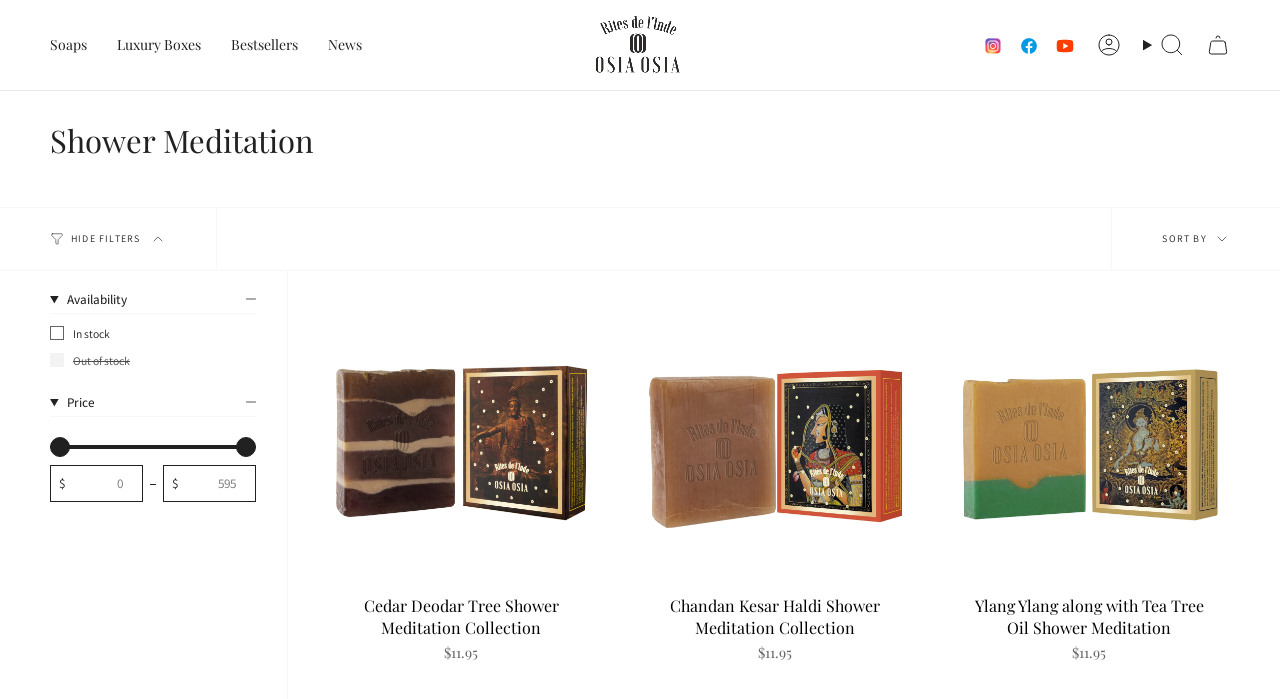

--- FILE ---
content_type: text/css
request_url: https://osiaosia.com/cdn/shop/t/7/assets/font-settings.css?v=159157353368241369221759343212
body_size: 84
content:
@font-face{font-family:Playfair Display;font-weight:400;font-style:normal;font-display:swap;src:url(//osiaosia.com/cdn/fonts/playfair_display/playfairdisplay_n4.9980f3e16959dc89137cc1369bfc3ae98af1deb9.woff2?h1=MjhiMGE1LWIxLmFjY291bnQubXlzaG9waWZ5LmNvbQ&h2=b3NpYW9zaWEuY29t&hmac=c21c61a89d8567824d50cc7729e63f5675058f55188f0e8baf6906e9178a97c2) format("woff2"),url(//osiaosia.com/cdn/fonts/playfair_display/playfairdisplay_n4.c562b7c8e5637886a811d2a017f9e023166064ee.woff?h1=MjhiMGE1LWIxLmFjY291bnQubXlzaG9waWZ5LmNvbQ&h2=b3NpYW9zaWEuY29t&hmac=844f81b0fb65781e504efe59f197a6f6921c0366049b35a83d2d113b6ded62cc) format("woff")}@font-face{font-family:Assistant;font-weight:400;font-style:normal;font-display:swap;src:url(//osiaosia.com/cdn/fonts/assistant/assistant_n4.9120912a469cad1cc292572851508ca49d12e768.woff2?h1=MjhiMGE1LWIxLmFjY291bnQubXlzaG9waWZ5LmNvbQ&h2=b3NpYW9zaWEuY29t&hmac=2cb8873d27f4225e4f98cb34ab88c457fc6882fdd260fed0debde4c9ceb6ecc6) format("woff2"),url(//osiaosia.com/cdn/fonts/assistant/assistant_n4.6e9875ce64e0fefcd3f4446b7ec9036b3ddd2985.woff?h1=MjhiMGE1LWIxLmFjY291bnQubXlzaG9waWZ5LmNvbQ&h2=b3NpYW9zaWEuY29t&hmac=836ddf228d81ec0eb4028602d0ba59225ab01104279935492a1a291a13621672) format("woff")}@font-face{font-family:Figtree;font-weight:400;font-style:normal;font-display:swap;src:url(//osiaosia.com/cdn/fonts/figtree/figtree_n4.3c0838aba1701047e60be6a99a1b0a40ce9b8419.woff2?h1=MjhiMGE1LWIxLmFjY291bnQubXlzaG9waWZ5LmNvbQ&h2=b3NpYW9zaWEuY29t&hmac=6ef4f9d0453b583ec750bdd9cf353b3bcdf896f86a1f1a907a56e82ea7d3e04e) format("woff2"),url(//osiaosia.com/cdn/fonts/figtree/figtree_n4.c0575d1db21fc3821f17fd6617d3dee552312137.woff?h1=MjhiMGE1LWIxLmFjY291bnQubXlzaG9waWZ5LmNvbQ&h2=b3NpYW9zaWEuY29t&hmac=26cc082f902f436d557c1882ef6e839b21522dff542213c61040276b8819a237) format("woff")}@font-face{font-family:Playfair Display;font-weight:500;font-style:normal;font-display:swap;src:url(//osiaosia.com/cdn/fonts/playfair_display/playfairdisplay_n5.6d96c6c4ac11fa0f6466bea3ceb706b13b60121f.woff2?h1=MjhiMGE1LWIxLmFjY291bnQubXlzaG9waWZ5LmNvbQ&h2=b3NpYW9zaWEuY29t&hmac=a9395affaaef2ae0cf3155babe0a038ec833b993efa418f406fa73224b39e303) format("woff2"),url(//osiaosia.com/cdn/fonts/playfair_display/playfairdisplay_n5.243754f603c104a858dcf4ebe73445104040a1bf.woff?h1=MjhiMGE1LWIxLmFjY291bnQubXlzaG9waWZ5LmNvbQ&h2=b3NpYW9zaWEuY29t&hmac=d6d15fbe68cfc890fd69e467bc1f0d7f98cbdcd0f39b3e8d05ab1f24ae96fda9) format("woff")}@font-face{font-family:Assistant;font-weight:500;font-style:normal;font-display:swap;src:url(//osiaosia.com/cdn/fonts/assistant/assistant_n5.26caedc0c0f332f957d0fb6b24adee050844cce5.woff2?h1=MjhiMGE1LWIxLmFjY291bnQubXlzaG9waWZ5LmNvbQ&h2=b3NpYW9zaWEuY29t&hmac=dd601676dbcd25eaa80827edccefda980add968babe5c43dd8445f900e48480e) format("woff2"),url(//osiaosia.com/cdn/fonts/assistant/assistant_n5.d09f0488bf8aadd48534c94ac3f185fbc9ddb168.woff?h1=MjhiMGE1LWIxLmFjY291bnQubXlzaG9waWZ5LmNvbQ&h2=b3NpYW9zaWEuY29t&hmac=a0644d3779de7ccae4baace30ef82536d231628af5ff359d972080128cd15075) format("woff")}
/*# sourceMappingURL=/cdn/shop/t/7/assets/font-settings.css.map?v=159157353368241369221759343212 */
